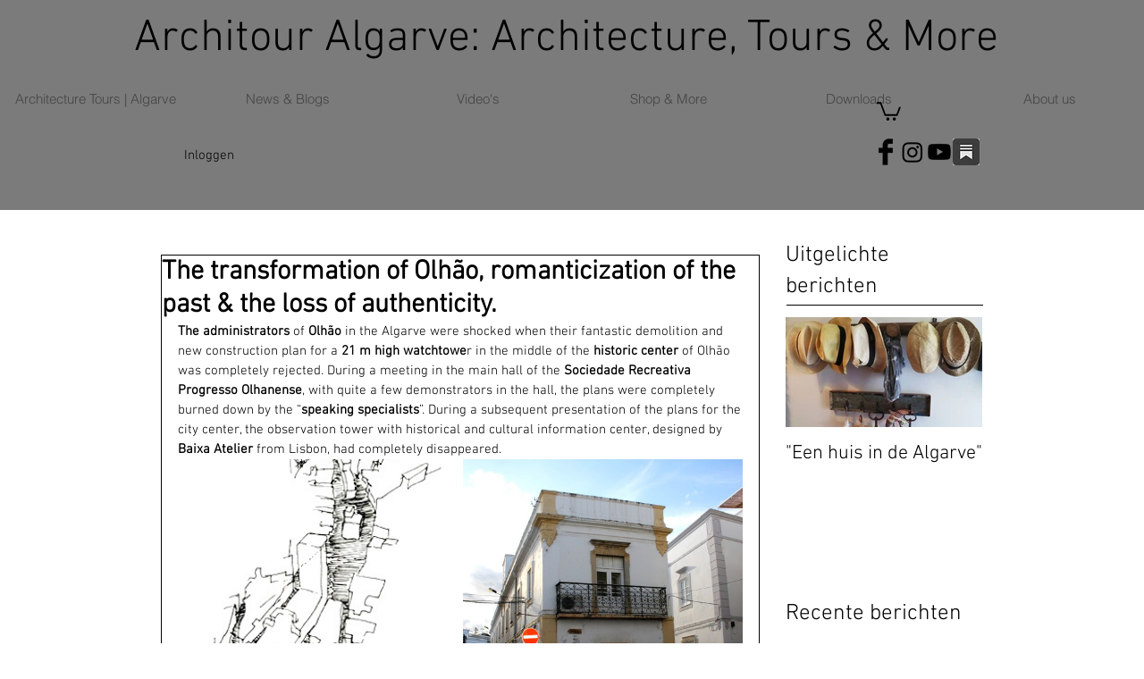

--- FILE ---
content_type: text/css; charset=utf-8
request_url: https://www.architouralgarve.com/_serverless/pro-gallery-css-v4-server/layoutCss?ver=2&id=6d08c-not-scoped&items=3726_303_357%7C3753_1152_768&container=583.65625_632_487_720&options=gallerySizeType:px%7CenableInfiniteScroll:true%7CtitlePlacement:SHOW_ON_HOVER%7CgridStyle:1%7CimageMargin:5%7CgalleryLayout:2%7CisVertical:true%7CnumberOfImagesPerRow:2%7CgallerySizePx:300%7CcubeRatio:1%7CcubeType:fill%7CgalleryThumbnailsAlignment:none
body_size: -251
content:
#pro-gallery-6d08c-not-scoped [data-hook="item-container"][data-idx="0"].gallery-item-container{opacity: 1 !important;display: block !important;transition: opacity .2s ease !important;top: 0px !important;left: 0px !important;right: auto !important;height: 313px !important;width: 314px !important;} #pro-gallery-6d08c-not-scoped [data-hook="item-container"][data-idx="0"] .gallery-item-common-info-outer{height: 100% !important;} #pro-gallery-6d08c-not-scoped [data-hook="item-container"][data-idx="0"] .gallery-item-common-info{height: 100% !important;width: 100% !important;} #pro-gallery-6d08c-not-scoped [data-hook="item-container"][data-idx="0"] .gallery-item-wrapper{width: 314px !important;height: 313px !important;margin: 0 !important;} #pro-gallery-6d08c-not-scoped [data-hook="item-container"][data-idx="0"] .gallery-item-content{width: 314px !important;height: 313px !important;margin: 0px 0px !important;opacity: 1 !important;} #pro-gallery-6d08c-not-scoped [data-hook="item-container"][data-idx="0"] .gallery-item-hover{width: 314px !important;height: 313px !important;opacity: 1 !important;} #pro-gallery-6d08c-not-scoped [data-hook="item-container"][data-idx="0"] .item-hover-flex-container{width: 314px !important;height: 313px !important;margin: 0px 0px !important;opacity: 1 !important;} #pro-gallery-6d08c-not-scoped [data-hook="item-container"][data-idx="0"] .gallery-item-wrapper img{width: 100% !important;height: 100% !important;opacity: 1 !important;} #pro-gallery-6d08c-not-scoped [data-hook="item-container"][data-idx="1"].gallery-item-container{opacity: 1 !important;display: block !important;transition: opacity .2s ease !important;top: 0px !important;left: 319px !important;right: auto !important;height: 313px !important;width: 313px !important;} #pro-gallery-6d08c-not-scoped [data-hook="item-container"][data-idx="1"] .gallery-item-common-info-outer{height: 100% !important;} #pro-gallery-6d08c-not-scoped [data-hook="item-container"][data-idx="1"] .gallery-item-common-info{height: 100% !important;width: 100% !important;} #pro-gallery-6d08c-not-scoped [data-hook="item-container"][data-idx="1"] .gallery-item-wrapper{width: 313px !important;height: 313px !important;margin: 0 !important;} #pro-gallery-6d08c-not-scoped [data-hook="item-container"][data-idx="1"] .gallery-item-content{width: 313px !important;height: 313px !important;margin: 0px 0px !important;opacity: 1 !important;} #pro-gallery-6d08c-not-scoped [data-hook="item-container"][data-idx="1"] .gallery-item-hover{width: 313px !important;height: 313px !important;opacity: 1 !important;} #pro-gallery-6d08c-not-scoped [data-hook="item-container"][data-idx="1"] .item-hover-flex-container{width: 313px !important;height: 313px !important;margin: 0px 0px !important;opacity: 1 !important;} #pro-gallery-6d08c-not-scoped [data-hook="item-container"][data-idx="1"] .gallery-item-wrapper img{width: 100% !important;height: 100% !important;opacity: 1 !important;} #pro-gallery-6d08c-not-scoped .pro-gallery-prerender{height:313px !important;}#pro-gallery-6d08c-not-scoped {height:313px !important; width:632px !important;}#pro-gallery-6d08c-not-scoped .pro-gallery-margin-container {height:313px !important;}#pro-gallery-6d08c-not-scoped .pro-gallery {height:313px !important; width:632px !important;}#pro-gallery-6d08c-not-scoped .pro-gallery-parent-container {height:313px !important; width:637px !important;}

--- FILE ---
content_type: text/css; charset=utf-8
request_url: https://www.architouralgarve.com/_serverless/pro-gallery-css-v4-server/layoutCss?ver=2&id=g80j-not-scoped&items=3508_427_285%7C3741_1296_864%7C3663_960_720&container=2802.703125_632_323_720&options=gallerySizeType:px%7CenableInfiniteScroll:true%7CtitlePlacement:SHOW_ON_HOVER%7CgridStyle:1%7CimageMargin:5%7CgalleryLayout:2%7CisVertical:true%7CnumberOfImagesPerRow:3%7CgallerySizePx:300%7CcubeRatio:1%7CcubeType:fill%7CgalleryThumbnailsAlignment:none
body_size: -168
content:
#pro-gallery-g80j-not-scoped [data-hook="item-container"][data-idx="0"].gallery-item-container{opacity: 1 !important;display: block !important;transition: opacity .2s ease !important;top: 0px !important;left: 0px !important;right: auto !important;height: 207px !important;width: 207px !important;} #pro-gallery-g80j-not-scoped [data-hook="item-container"][data-idx="0"] .gallery-item-common-info-outer{height: 100% !important;} #pro-gallery-g80j-not-scoped [data-hook="item-container"][data-idx="0"] .gallery-item-common-info{height: 100% !important;width: 100% !important;} #pro-gallery-g80j-not-scoped [data-hook="item-container"][data-idx="0"] .gallery-item-wrapper{width: 207px !important;height: 207px !important;margin: 0 !important;} #pro-gallery-g80j-not-scoped [data-hook="item-container"][data-idx="0"] .gallery-item-content{width: 207px !important;height: 207px !important;margin: 0px 0px !important;opacity: 1 !important;} #pro-gallery-g80j-not-scoped [data-hook="item-container"][data-idx="0"] .gallery-item-hover{width: 207px !important;height: 207px !important;opacity: 1 !important;} #pro-gallery-g80j-not-scoped [data-hook="item-container"][data-idx="0"] .item-hover-flex-container{width: 207px !important;height: 207px !important;margin: 0px 0px !important;opacity: 1 !important;} #pro-gallery-g80j-not-scoped [data-hook="item-container"][data-idx="0"] .gallery-item-wrapper img{width: 100% !important;height: 100% !important;opacity: 1 !important;} #pro-gallery-g80j-not-scoped [data-hook="item-container"][data-idx="1"].gallery-item-container{opacity: 1 !important;display: block !important;transition: opacity .2s ease !important;top: 0px !important;left: 212px !important;right: auto !important;height: 207px !important;width: 208px !important;} #pro-gallery-g80j-not-scoped [data-hook="item-container"][data-idx="1"] .gallery-item-common-info-outer{height: 100% !important;} #pro-gallery-g80j-not-scoped [data-hook="item-container"][data-idx="1"] .gallery-item-common-info{height: 100% !important;width: 100% !important;} #pro-gallery-g80j-not-scoped [data-hook="item-container"][data-idx="1"] .gallery-item-wrapper{width: 208px !important;height: 207px !important;margin: 0 !important;} #pro-gallery-g80j-not-scoped [data-hook="item-container"][data-idx="1"] .gallery-item-content{width: 208px !important;height: 207px !important;margin: 0px 0px !important;opacity: 1 !important;} #pro-gallery-g80j-not-scoped [data-hook="item-container"][data-idx="1"] .gallery-item-hover{width: 208px !important;height: 207px !important;opacity: 1 !important;} #pro-gallery-g80j-not-scoped [data-hook="item-container"][data-idx="1"] .item-hover-flex-container{width: 208px !important;height: 207px !important;margin: 0px 0px !important;opacity: 1 !important;} #pro-gallery-g80j-not-scoped [data-hook="item-container"][data-idx="1"] .gallery-item-wrapper img{width: 100% !important;height: 100% !important;opacity: 1 !important;} #pro-gallery-g80j-not-scoped [data-hook="item-container"][data-idx="2"].gallery-item-container{opacity: 1 !important;display: block !important;transition: opacity .2s ease !important;top: 0px !important;left: 425px !important;right: auto !important;height: 207px !important;width: 207px !important;} #pro-gallery-g80j-not-scoped [data-hook="item-container"][data-idx="2"] .gallery-item-common-info-outer{height: 100% !important;} #pro-gallery-g80j-not-scoped [data-hook="item-container"][data-idx="2"] .gallery-item-common-info{height: 100% !important;width: 100% !important;} #pro-gallery-g80j-not-scoped [data-hook="item-container"][data-idx="2"] .gallery-item-wrapper{width: 207px !important;height: 207px !important;margin: 0 !important;} #pro-gallery-g80j-not-scoped [data-hook="item-container"][data-idx="2"] .gallery-item-content{width: 207px !important;height: 207px !important;margin: 0px 0px !important;opacity: 1 !important;} #pro-gallery-g80j-not-scoped [data-hook="item-container"][data-idx="2"] .gallery-item-hover{width: 207px !important;height: 207px !important;opacity: 1 !important;} #pro-gallery-g80j-not-scoped [data-hook="item-container"][data-idx="2"] .item-hover-flex-container{width: 207px !important;height: 207px !important;margin: 0px 0px !important;opacity: 1 !important;} #pro-gallery-g80j-not-scoped [data-hook="item-container"][data-idx="2"] .gallery-item-wrapper img{width: 100% !important;height: 100% !important;opacity: 1 !important;} #pro-gallery-g80j-not-scoped .pro-gallery-prerender{height:207px !important;}#pro-gallery-g80j-not-scoped {height:207px !important; width:632px !important;}#pro-gallery-g80j-not-scoped .pro-gallery-margin-container {height:207px !important;}#pro-gallery-g80j-not-scoped .pro-gallery {height:207px !important; width:632px !important;}#pro-gallery-g80j-not-scoped .pro-gallery-parent-container {height:207px !important; width:637px !important;}